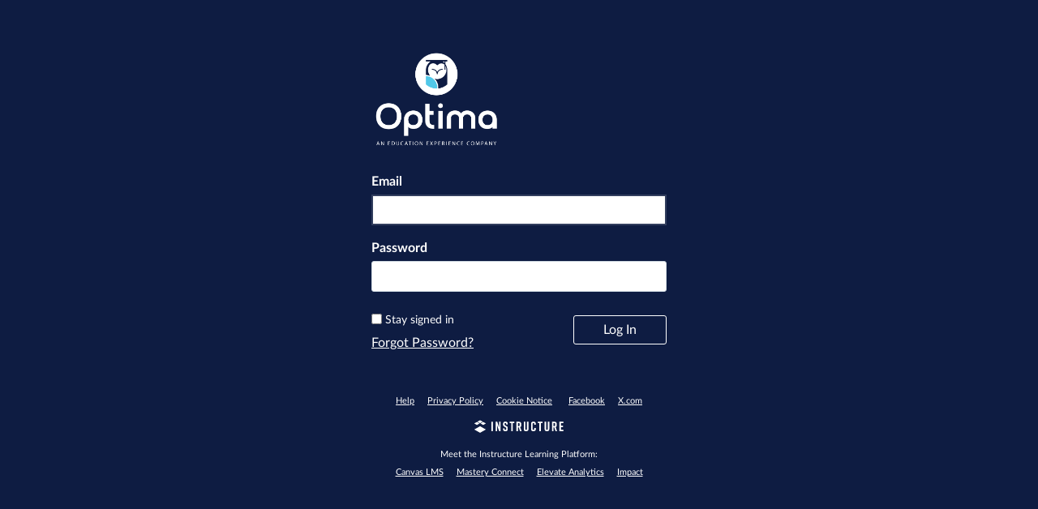

--- FILE ---
content_type: text/html; charset=utf-8
request_url: https://optimadomi.instructure.com/login/canvas
body_size: 6860
content:
<!DOCTYPE html>
<html dir="ltr" lang="en">
<head>
  <meta charset="utf-8">
  <meta name="viewport" content="width=device-width, initial-scale=1">
  <meta name="theme-color" content="#0E1C42">
  <meta name="description" content="Official Login page for Canvas student login, School Search Canvas, Canvas Network, Canvas Community, and Canvas Free For Teacher accounts.">
  <meta name="robots" content="noindex,nofollow" />
  <meta name="apple-itunes-app" content="app-id=480883488">
<link rel="manifest" href="/web-app-manifest/manifest.json">
  <meta name="sentry-trace" content="1ccc87a5e3ac41d8909416ceffc0547a-ae90c801e73d46e7-0"/>
  <title>Canvas Login | Instructure</title>

  <link rel="preload" href="https://du11hjcvx0uqb.cloudfront.net/dist/fonts/lato/extended/Lato-Regular-bd03a2cc27.woff2" as="font" type="font/woff2" crossorigin="anonymous">
  <link rel="preload" href="https://du11hjcvx0uqb.cloudfront.net/dist/fonts/lato/extended/Lato-Bold-cccb897485.woff2" as="font" type="font/woff2" crossorigin="anonymous">
  <link rel="preload" href="https://du11hjcvx0uqb.cloudfront.net/dist/fonts/lato/extended/Lato-Italic-4eb103b4d1.woff2" as="font" type="font/woff2" crossorigin="anonymous">
  <link rel="stylesheet" href="https://du11hjcvx0uqb.cloudfront.net/dist/brandable_css/no_variables/bundles/fonts-eb4a10fb18.css" media="screen" />
  <link rel="stylesheet" href="https://du11hjcvx0uqb.cloudfront.net/dist/brandable_css/a84432d0182986d06734184273c554cf/variables-6ceabaf6137deaa1b310c07895491bdd.css" media="all" />
  <link rel="stylesheet" href="https://du11hjcvx0uqb.cloudfront.net/dist/brandable_css/new_styles_normal_contrast/bundles/common-1900227737.css" media="all" />
  <link rel="stylesheet" href="https://du11hjcvx0uqb.cloudfront.net/dist/brandable_css/new_styles_normal_contrast/bundles/login-5916444d9c.css" media="screen" />
  <link rel="apple-touch-icon" href="https://instructure-uploads-pdx.s3.us-west-2.amazonaws.com/account_202790000000000001/attachments/741503/Optima%20Final%20-%20Owl%20Only%20in%20Circle%25402x.png" />
  <link rel="icon" type="image/x-icon" href="https://instructure-uploads-pdx.s3.us-west-2.amazonaws.com/account_202790000000000001/attachments/741502/Optima%20Final%20-%20Owl%20Only%20in%20Circle%25402x.png" />

  
  
  <script>if (navigator.userAgent.match(/(MSIE|Trident\/)/)) location.replace('/ie-is-not-supported.html')</script>
  <script>
    INST = {"environment":"production","logPageViews":true,"editorButtons":[]};
    ENV = {"ASSET_HOST":"https://du11hjcvx0uqb.cloudfront.net","active_brand_config_json_url":"https://du11hjcvx0uqb.cloudfront.net/dist/brandable_css/a84432d0182986d06734184273c554cf/variables-6ceabaf6137deaa1b310c07895491bdd.json","active_brand_config":{"md5":"a84432d0182986d06734184273c554cf","variables":{"ic-brand-primary":"#0E1C42","ic-brand-font-color-dark":"#0E1C42","ic-link-color":"#0E1C42","ic-brand-button--primary-bgd":"#C7922C","ic-brand-button--primary-text":"#0E1C42","ic-brand-button--secondary-bgd":"#55C8E8","ic-brand-global-nav-bgd":"#0E1C42","ic-brand-global-nav-ic-icon-svg-fill":"#55c8E8","ic-brand-global-nav-logo-bgd":"#0E1C42","ic-brand-header-image":"https://instructure-uploads-pdx.s3.us-west-2.amazonaws.com/account_202790000000000001/attachments/741500/Optima%20Final%20-%20Owl%20Only%20in%20Circle%25402x.png","ic-brand-mobile-global-nav-logo":"https://instructure-uploads-pdx.s3.us-west-2.amazonaws.com/account_202790000000000001/attachments/741501/Optima%20Final%20Square%20with%20Tag%25402x.png","ic-brand-favicon":"https://instructure-uploads-pdx.s3.us-west-2.amazonaws.com/account_202790000000000001/attachments/741502/Optima%20Final%20-%20Owl%20Only%20in%20Circle%25402x.png","ic-brand-apple-touch-icon":"https://instructure-uploads-pdx.s3.us-west-2.amazonaws.com/account_202790000000000001/attachments/741503/Optima%20Final%20-%20Owl%20Only%20in%20Circle%25402x.png","ic-brand-msapplication-tile-square":"https://instructure-uploads-pdx.s3.us-west-2.amazonaws.com/account_202790000000000001/attachments/741504/Optima%20Final%20-%20Owl%20Only%20in%20Circle%25402x.png","ic-brand-msapplication-tile-wide":"https://instructure-uploads-pdx.s3.us-west-2.amazonaws.com/account_202790000000000001/attachments/741505/Optima%20Final%20-%20With%20Tag%20-%20Reverse%25402x%20%25281%2529.png","ic-brand-Login-body-bgd-color":"#0E1C42","ic-brand-Login-logo":"https://instructure-uploads-pdx.s3.us-west-2.amazonaws.com/account_202790000000000001/attachments/741629/Optima%20Final%20-%20With%20Tag%20-%20Square%20-%20Reverse%25402x.png"},"share":false,"name":null,"created_at":"2025-08-01T10:05:49-04:00","js_overrides":"","css_overrides":"","mobile_js_overrides":"","mobile_css_overrides":"","parent_md5":null},"confetti_branding_enabled":false,"url_to_what_gets_loaded_inside_the_tinymce_editor_css":["https://du11hjcvx0uqb.cloudfront.net/dist/brandable_css/a84432d0182986d06734184273c554cf/variables-6ceabaf6137deaa1b310c07895491bdd.css","https://du11hjcvx0uqb.cloudfront.net/dist/brandable_css/new_styles_normal_contrast/bundles/what_gets_loaded_inside_the_tinymce_editor-a370c48efb.css","https://du11hjcvx0uqb.cloudfront.net/dist/brandable_css/no_variables/bundles/fonts-eb4a10fb18.css"],"url_for_high_contrast_tinymce_editor_css":["https://du11hjcvx0uqb.cloudfront.net/dist/brandable_css/default/variables-high_contrast-6ceabaf6137deaa1b310c07895491bdd.css","https://du11hjcvx0uqb.cloudfront.net/dist/brandable_css/new_styles_high_contrast/bundles/what_gets_loaded_inside_the_tinymce_editor-1d2c45ff3b.css","https://du11hjcvx0uqb.cloudfront.net/dist/brandable_css/no_variables/bundles/fonts-eb4a10fb18.css"],"captcha_site_key":"6LftyLgZAAAAAC10tel8XGucbApMIY8-uFB_yVcN","current_user_id":null,"current_user_global_id":null,"current_user_usage_metrics_id":null,"current_user_roles":null,"current_user_is_student":false,"current_user_types":null,"current_user_disabled_inbox":null,"current_user_visited_tabs":null,"discussions_reporting":true,"files_domain":"cluster286.canvas-user-content.com","group_information":null,"DOMAIN_ROOT_ACCOUNT_ID":"202790000000000001","DOMAIN_ROOT_ACCOUNT_UUID":"jOHwsMOOahq246jtePNDDLtkEo7YjdGFIlPqyhT5","CAREER_THEME_URL":null,"CAREER_DARK_THEME_URL":null,"k12":false,"help_link_name":"Help","help_link_icon":"help","ADA_CHATBOT_ENABLED":false,"use_high_contrast":null,"auto_show_cc":null,"disable_celebrations":null,"disable_keyboard_shortcuts":null,"LTI_LAUNCH_FRAME_ALLOWANCES":["geolocation *","microphone *","camera *","midi *","encrypted-media *","autoplay *","clipboard-write *","display-capture *"],"DEEP_LINKING_POST_MESSAGE_ORIGIN":"https://optimadomi.instructure.com","comment_library_suggestions_enabled":null,"SETTINGS":{"open_registration":false,"collapse_global_nav":null,"release_notes_badge_disabled":null,"can_add_pronouns":false,"show_sections_in_course_tray":true,"enable_content_a11y_checker":false,"suppress_assignments":false},"RAILS_ENVIRONMENT":"Production","SENTRY_FRONTEND":{"dsn":"https://355a1d96717e4038ac25aa852fa79a8f@relay-pdx.sentry.insops.net/388","org_slug":"instructure","base_url":"https://sentry.insops.net","normalized_route":"/login/canvas","errors_sample_rate":"0.005","traces_sample_rate":"0.005","url_deny_pattern":"instructure-uploads.*amazonaws.com","revision":"canvas-lms@20260114.373"},"DATA_COLLECTION_ENDPOINT":"https://canvas-frontend-data-pdx-prod.inscloudgate.net/submit","DOMAIN_ROOT_ACCOUNT_SFID":"0013m00002IbHYVAA3","DIRECT_SHARE_ENABLED":false,"CAN_VIEW_CONTENT_SHARES":null,"FEATURES":{"account_level_blackout_dates":false,"assignment_edit_placement_not_on_announcements":false,"a11y_checker_ai_generation":false,"block_content_editor_toolbar_reorder":false,"commons_new_quizzes":true,"consolidated_media_player":true,"courses_popout_sisid":true,"create_external_apps_side_tray_overrides":false,"dashboard_graphql_integration":false,"developer_key_user_agent_alert":true,"disallow_threaded_replies_fix_alert":true,"disallow_threaded_replies_manage":true,"discussion_ai_survey_link":false,"discussion_checkpoints":false,"discussion_permalink":true,"enhanced_course_creation_account_fetching":false,"explicit_latex_typesetting":false,"feature_flag_ui_sorting":true,"files_a11y_rewrite":true,"files_a11y_rewrite_toggle":true,"horizon_course_setting":false,"instui_for_import_page":true,"instui_header":false,"media_links_use_attachment_id":true,"multiselect_gradebook_filters":true,"new_quizzes_media_type":true,"new_quizzes_navigation_updates":true,"new_quizzes_surveys":true,"permanent_page_links":true,"rce_a11y_resize":true,"rce_find_replace":true,"render_both_to_do_lists":false,"scheduled_feedback_releases":true,"speedgrader_studio_media_capture":true,"student_access_token_management":true,"top_navigation_placement_a11y_fixes":true,"validate_call_to_action":false,"block_content_editor_ai_alt_text":true,"ux_list_concluded_courses_in_bp":false,"assign_to_in_edit_pages_rewrite":true,"account_level_mastery_scales":false,"ams_root_account_integration":false,"ams_enhanced_rubrics":false,"api_rate_limits":true,"buttons_and_icons_root_account":true,"canvas_apps_sub_account_access":false,"course_pace_allow_bulk_pace_assign":false,"course_pace_download_document":false,"course_pace_draft_state":false,"course_pace_pacing_status_labels":false,"course_pace_pacing_with_mastery_paths":false,"course_pace_time_selection":false,"course_pace_weighted_assignments":false,"course_paces_skip_selected_days":false,"create_course_subaccount_picker":true,"disable_iframe_sandbox_file_show":false,"extended_submission_state":false,"file_verifiers_for_quiz_links":true,"increased_top_nav_pane_size":true,"instui_nav":false,"login_registration_ui_identity":false,"lti_apps_page_ai_translation":true,"lti_apps_page_instructors":false,"lti_asset_processor":false,"lti_asset_processor_discussions":false,"lti_link_to_apps_from_developer_keys":false,"lti_registrations_discover_page":true,"lti_registrations_next":false,"lti_registrations_page":true,"lti_registrations_usage_data":true,"lti_registrations_usage_data_dev":false,"lti_registrations_usage_data_low_usage":false,"lti_registrations_usage_tab":false,"lti_toggle_placements":true,"mobile_offline_mode":false,"modules_requirements_allow_percentage":false,"non_scoring_rubrics":true,"open_tools_in_new_tab":true,"product_tours":false,"rce_lite_enabled_speedgrader_comments":true,"rce_transform_loaded_content":false,"react_discussions_post":true,"restrict_student_access":false,"rubric_criterion_range":true,"scheduled_page_publication":true,"send_usage_metrics":true,"top_navigation_placement":false,"youtube_migration":false,"widget_dashboard":false,"account_survey_notifications":true,"embedded_release_notes":true,"canvas_k6_theme":null,"lti_asset_processor_course":null,"new_math_equation_handling":true},"PENDO_APP_ID":"1ca366f1-739e-4565-52d2-9e6f6a8d438f","current_user":{},"context_asset_string":null,"TIMEZONE":"America/New_York","CONTEXT_TIMEZONE":null,"LOCALES":["en"],"BIGEASY_LOCALE":"en_US","FULLCALENDAR_LOCALE":"en","MOMENT_LOCALE":"en","rce_auto_save_max_age_ms":86400000,"K5_USER":false,"USE_CLASSIC_FONT":false,"K5_HOMEROOM_COURSE":false,"K5_SUBJECT_COURSE":false,"LOCALE_TRANSLATION_FILE":"https://du11hjcvx0uqb.cloudfront.net/dist/javascripts/translations/en-3f45f839b7.json","ACCOUNT_ID":"1","horizon_course":false,"HORIZON_ACCOUNT":null,"notices":[],"active_context_tab":null};
    BRANDABLE_CSS_HANDLEBARS_INDEX = [["new_styles_normal_contrast","new_styles_high_contrast","new_styles_normal_contrast_rtl","new_styles_high_contrast_rtl","new_styles_normal_contrast_dyslexic","new_styles_high_contrast_dyslexic","new_styles_normal_contrast_dyslexic_rtl","new_styles_high_contrast_dyslexic_rtl"],{"10":["908ffbc673",0,"d5c9044c6e",2,0,0,2,2],"15":["c8540c43a4",0,"0a2196be1d",2,0,0,2,2],"19":["df5777ed9c"],"61":["d5c4afc14e","ebb835cdef","384361a056","2e0ba247d5",0,1,2,3],"67":["db2aeb63d1",0,"32c90f1518",2,0,0,2,2],"71":["b848cc547a","83ae671549","d1c7bac7c6","0888a4a9e7",0,1,2,3],"06":["ba28819778",0,"96b99aafe5",2,0,0,2,2],"f0":["b349f31f5e",0,0,0,0,0,0,0],"c8":["aeda914f8b","c49cb30680","817080456d","ea2c01509e",0,1,2,3],"1e":["834e660fc6","35fd7c2fa0","99d344b95a","3de47096dc",0,1,2,3],"0c":["4dae5befd2",0,"c18876be89",2,0,0,2,2],"da":["b5a7f9cd8f","6e65f5abf7","773390ae11","6481b459be",0,1,2,3],"1d":["2128789890",0,"e568085637",2,0,0,2,2],"08":["64bff5a97d"],"e2":["79d37f210d"],"9f":["d39b291ba6",0,0,0,0,0,0,0],"2b":["20b6964699","b11dc54da6","62fe3ea30b","6bb4a7ae9e",0,1,2,3],"2c":["8a926fc28b",0,0,0,0,0,0,0],"c2":["6f2721ae01"],"9c":["c31821c764",0,"1693aba1da",2,0,0,2,2],"c5":["b5d5bef953","09b4a0b487","27a133737e","2098769aea",0,1,2,3],"f2":["51574f9b13"]}]
      REMOTES = {};
  </script>
  <script src="https://du11hjcvx0uqb.cloudfront.net/dist/brandable_css/a84432d0182986d06734184273c554cf/variables-6ceabaf6137deaa1b310c07895491bdd.js" defer="defer"></script>
  <script src="https://du11hjcvx0uqb.cloudfront.net/dist/timezone/America/New_York-692f7d27e4.js" defer="defer"></script>
  <script src="https://du11hjcvx0uqb.cloudfront.net/dist/timezone/en_US-80a0ce259b.js" defer="defer"></script>
  <script src="https://du11hjcvx0uqb.cloudfront.net/dist/webpack-production/react-entry-4809e08e13f74ffa.js" crossorigin="anonymous" defer="defer"></script>
  <script src="https://du11hjcvx0uqb.cloudfront.net/dist/webpack-production/main-entry-15fc19c83a59dd1e.js" crossorigin="anonymous" defer="defer"></script>
<script>
//<![CDATA[
(window.bundles || (window.bundles = [])).push('login');
(window.bundles || (window.bundles = [])).push('terms_of_service_modal');
//]]>
</script>
  
</head>

<body class="full-width ic-Login-Body no-headers  primary-nav-expanded full-width responsive_student_grades_page">

<noscript>
  <div role="alert" class="ic-flash-static ic-flash-error">
    <div class="ic-flash__icon" aria-hidden="true">
      <i class="icon-warning"></i>
    </div>
    <h1>You need to have JavaScript enabled in order to access this site.</h1>
  </div>
</noscript>




<div id="flash_message_holder"></div>
<div id="flash_screenreader_holder"></div>

<div id="application" class="ic-app ">
  

  <div id="instructure_ajax_error_box">
    <div style="text-align: right; background-color: #fff;"><a href="#" class="close_instructure_ajax_error_box_link">Close</a></div>
    <iframe id="instructure_ajax_error_result" src="about:blank" style="border: 0;" title="Error"></iframe>
  </div>

  <div id="wrapper" class="ic-Layout-wrapper">
    <div id="main" class="ic-Layout-columns">
      <div id="not_right_side" class="ic-app-main-content">
        <div id="content-wrapper" class="ic-Layout-contentWrapper">
          
          <div id="content" class="ic-Layout-contentMain" role="main">
            




<div class="ic-Login">
  <div class="ic-Login__container">
    <div class="ic-Login__content">
      <div class="ic-Login__innerContent">

        <div class="ic-Login-header">
          
<div class="ic-Login-header__logo">
    <img alt="OptimaEd" src="https://instructure-uploads-pdx.s3.us-west-2.amazonaws.com/account_202790000000000001/attachments/741629/Optima%20Final%20-%20With%20Tag%20-%20Square%20-%20Reverse%25402x.png" />
</div>

          <div class="ic-Login-header__links">
            



          </div>
        </div>

        <div class="ic-Login__body">
          
          <form id="login_form" action="/login/canvas" accept-charset="UTF-8" method="post"><input name="utf8" type="hidden" value="&#x2713;" autocomplete="off" /><input type="hidden" name="authenticity_token" value="sv2DhfPSFy/qJhyMVPq933CUQ0meBDZoRFHY864I2hj2hezjx4FefbJuVekZmPOHHsU1CPlWZicdJpW/7GC2cg==" autocomplete="off" />
            <h1 class="ui-helper-hidden-accessible">
              Log In
            </h1>
            
            <input type="hidden" name="redirect_to_ssl" value="1"/>
            <div class="ic-Form-control ic-Form-control--login">
              <label class="ic-Label" for="pseudonym_session_unique_id">Email</label>
              <input class="ic-Input text" autofocus="autofocus" type="text" name="pseudonym_session[unique_id]" id="pseudonym_session_unique_id" />
            </div>
            <div class="ic-Form-control ic-Form-control--login">
              <label class="ic-Label" for="pseudonym_session_password">Password</label>
              <input class="ic-Input text" role="textbox" type="password" name="pseudonym_session[password]" id="pseudonym_session_password" />
            </div>
            <div class="ic-Login__actions">
              <div class="ic-Login__actions-timeout">
                    <input name="pseudonym_session[remember_me]" type="hidden" value="0" autocomplete="off" /><input type="checkbox" value="1" name="pseudonym_session[remember_me]" id="pseudonym_session_remember_me" />
                    <label for="pseudonym_session_remember_me">Stay signed in</label>

                <div class="ic-Login__forgot">
                  
<a class="ic-Login__link forgot_password_link" id="login_forgot_password" href="#">Forgot Password?</a>

                </div>
              </div>
              <div class="ic-Form-control ic-Form-control--login">
                <input type="submit" name="commit" value="Log In" class="Button Button--login" data-disable-with="Log In" />
              </div>
            </div> <!-- ic-Login__actions -->
            

</form>          <form id="forgot_password_form" style="display: none;" action="/forgot_password" accept-charset="UTF-8" method="post"><input name="utf8" type="hidden" value="&#x2713;" autocomplete="off" /><input type="hidden" name="authenticity_token" value="h7E5ibkCrycxl2ei2POfB/yPp8InaX1ru4iLUmln8LjDyVbvjVHmdWnfLseVkdFfkt7Rg0A7LSTi/8YeKw+c0g==" autocomplete="off" />
            <h1 class="ui-helper-hidden-accessible">Forgot Password?</h1>
            <p id="forgot_password_instructions" class="ic-Login__forgot-text">
              Enter your Email and we&#39;ll send you a link to change your password.
            </p>
            <div class="ic-Form-control ic-Form-control--login">
              <label for="pseudonym_session_unique_id_forgot" class="ic-Label">
                Email
              </label>
              <input aria-describedby="forgot_password_instructions" class="ic-Input email_address text" type="text" name="pseudonym_session[unique_id_forgot]" value="" id="pseudonym_session_unique_id_forgot" />

            </div>
            <div class="ic-Form-control ic-Form-control--login">
              <div class="ic-Login__actions">
                <a class="ic-Login__actions--left ic-Login__link login_link" href="/login">Back to Login</a>
                <button type="submit" class="Button Button--login">
                  Request Password
                </button>
              </div> <!-- end ic-Login__actions -->
            </div>
</form>        </div> <!-- end ic-Login__body -->
      </div> <!-- end ic-Login__innerContent  -->
      <footer role="contentinfo" id="footer" class="ic-Login-footer">

        <div id="footer-links" class="ic-Login-footer__links">
          <a class="support_url help_dialog_trigger" data-track-category="help system" data-track-label="help button" href="https://help.instructure.com">Help</a>
          <a href="https://optimadomi.instructure.com/privacy_policy">Privacy Policy</a>
<a href="https://www.instructure.com/policies/canvas-lms-cookie-notice">Cookie Notice</a>
  <span
    id="terms_of_service_footer_link"
    class="
      terms_of_service_link terms_of_service_footer_link terms-of-service__link
    "
  ></span>
<a href="http://facebook.com/instructure">Facebook</a>
<a href="http://twitter.com/instructure">X.com</a>

        </div>
        <a href="http://www.instructure.com" class="ic-Login-footer__logo-link" aria-label="By Instructure">
          <svg xmlns="http://www.w3.org/2000/svg" width="110" height="16" viewBox="25 265 743 80"><title>Instructure</title>
<g class="ic-Instructure-Logo">
	<g>
		<polygon class="st0" points="23.8,331.5 72.3,358.8 120.7,331.5 72.3,304.2 		"/>
		<polygon class="st0" points="98.4,293.7 120.7,281.1 98.3,268.5 76,281.1 		"/>
		<polygon class="st0" points="94.6,266.4 72.3,253.8 49.9,266.4 72.3,279 		"/>
		<polygon class="st0" points="68.5,281.1 46.2,268.5 23.8,281.1 46.2,293.7 		"/>
	</g>
	<g>
		<path class="st0" d="M166.3,344.9v-78.1h12.9v78.1H166.3z"/>
		<path class="st0" d="M202,344.9v-78.1H215l16.4,48.3v-48.3h11.8v78.1h-12.3l-17.1-50.7v50.7H202z"/>
		<path class="st0" d="M357.4,278.2h-13v66.7h-12.9v-66.7h-13v-11.4h39V278.2z"/>
		<path class="st0" d="M404.6,344.9l-9.9-31.1h-6.5v31.1h-12.9v-78.1h20.2c11.8,0,19.6,4.7,19.6,16.5v13.9c0,7.5-3.1,12.2-8.5,14.5
			l11.2,33.1H404.6z M388.2,302.7h6.8c4.2,0,7.1-1.6,7.1-7.1v-10.1c0-5.6-2.9-7.1-7.1-7.1h-6.8V302.7z"/>
		<path class="st0" d="M475.4,329.3c0,12-7.6,16.5-19.4,16.5h-0.4c-11.8,0-19.4-4.4-19.4-16.5v-62.5h12.9v60.5
			c0,5.6,2.5,7.1,6.7,7.1c4.2,0,6.7-1.6,6.7-7.1v-60.5h12.9V329.3z"/>
		<path class="st0" d="M536.5,329.3c0,12-7.8,16.5-19.6,16.5h-0.2c-11.8,0-19.6-4.4-19.6-16.5v-46.8c0-11.6,7.8-16.5,19.6-16.5h0.2
			c11.8,0,19.6,4.9,19.6,16.5v9h-12.9v-7c0-5.5-2.7-7.1-6.8-7.1c-4.1,0-6.8,1.7-6.8,7.1v42.8c0,5.5,2.7,7.1,6.8,7.1
			c4.1,0,6.8-1.7,6.8-7.1v-8.9h12.9V329.3z"/>
		<path class="st0" d="M592.1,278.2h-13v66.7h-12.9v-66.7h-13v-11.4h39V278.2z"/>
		<path class="st0" d="M649,329.3c0,12-7.6,16.5-19.4,16.5h-0.4c-11.8,0-19.4-4.4-19.4-16.5v-62.5h12.9v60.5c0,5.6,2.5,7.1,6.7,7.1
			c4.2,0,6.7-1.6,6.7-7.1v-60.5H649V329.3z"/>
		<path class="st0" d="M700.4,344.9l-9.9-31.1H684v31.1H671v-78.1h20.2c11.8,0,19.6,4.7,19.6,16.5v13.9c0,7.5-3.1,12.2-8.5,14.5
			l11.2,33.1H700.4z M684,302.7h6.8c4.2,0,7.1-1.6,7.1-7.1v-10.1c0-5.6-2.9-7.1-7.1-7.1H684V302.7z"/>
		<path class="st0" d="M289.8,289.5v-5.7c0-4.9-2.8-6.7-6.6-6.7c-3.8,0-6.6,1.8-6.6,6.7v5.4c0,4,1.3,5.8,5,7.9l9.1,5.1
			c7.5,4.2,11.9,7.7,11.9,16.1v11.3c0,12-7.5,16.3-19.3,16.3h-0.2c-11.8,0-19.3-4.1-19.3-16.3v-8.4h12.7v6.6c0,4.8,2.8,6.9,6.7,6.9
			c3.9,0,6.7-2.1,6.7-6.9v-6.1c0-4-1.2-6-5.1-8.1l-9-5.1c-7.6-4.3-11.9-7.9-11.9-16.1V282c0-11.6,8.5-16.1,19.2-16.1h0.2
			c10.7,0,19.2,4.5,19.2,16.1v7.5H289.8z"/>
		<polygon class="st0" points="732.5,344.9 732.5,266.9 766.7,266.9 766.7,278.2 745.4,278.2 745.4,299.6 763.3,299.6 763.3,311 
			745.4,311 745.4,333.5 767,333.5 767,344.9 		"/>
	</g>
</g>

</svg>

        </a>
        <div id="footer-epilogue" class="ic-Login-footer__links">
          
  <div class="external" style="text-decoration: none;">Meet the Instructure Learning Platform:</div>
    <a href="https://www.instructure.com/lms-learning-management-system">Canvas LMS</a>
    <a href="https://www.instructure.com/k12/products/mastery/mastery-connect">Mastery Connect</a>
    <a href="https://www.instructure.com/k12/products/elevate/elevate-k12-analytics">Elevate Analytics</a>
    <a href="https://www.instructure.com/higher-education/products/impact">Impact</a>


        </div>
    </footer>
    </div> <!-- end ic-Login__content -->
  </div>
</div> <!-- end ic-Login -->



          </div>
        </div>
        <div id="right-side-wrapper" class="ic-app-main-content__secondary">
          <aside id="right-side" role="complementary">
            
          </aside>
        </div>
      </div>
    </div>
  </div>



    <div style="display:none;"><!-- Everything inside of this should always stay hidden -->
    </div>
  <div id='aria_alerts' class='hide-text affix' role="alert" aria-live="assertive"></div>
  <div id='StudentTray__Container'></div>
  <div id="react-router-portals"></div>


  




<script>
//<![CDATA[
(window.deferredBundles || (window.deferredBundles = [])).push('usage_metrics');
(window.bundles || (window.bundles = [])).push('inst_fs_service_worker');
//]]>
</script>



</div> <!-- #application -->
</body>
</html>


--- FILE ---
content_type: text/css; charset=utf-8
request_url: https://du11hjcvx0uqb.cloudfront.net/dist/brandable_css/a84432d0182986d06734184273c554cf/variables-6ceabaf6137deaa1b310c07895491bdd.css
body_size: 558
content:
:root {
        --ic-brand-primary-darkened-5: #0E1B3F;
--ic-brand-primary-darkened-10: #0D1A3C;
--ic-brand-primary-darkened-15: #0C1839;
--ic-brand-primary-lightened-5: #1A274B;
--ic-brand-primary-lightened-10: #263254;
--ic-brand-primary-lightened-15: #323E5E;
--ic-brand-button--primary-bgd-darkened-5: #BE8B2A;
--ic-brand-button--primary-bgd-darkened-15: #AA7D26;
--ic-brand-button--secondary-bgd-darkened-5: #51BEDD;
--ic-brand-button--secondary-bgd-darkened-15: #49AAC6;
--ic-brand-font-color-dark-lightened-15: #323E5E;
--ic-brand-font-color-dark-lightened-28: #515B76;
--ic-link-color-darkened-10: #0D1A3C;
--ic-link-color-lightened-10: #263254;
--ic-brand-primary: #0E1C42;
--ic-brand-font-color-dark: #0E1C42;
--ic-link-color: #0E1C42;
--ic-brand-button--primary-bgd: #C7922C;
--ic-brand-button--primary-text: #0E1C42;
--ic-brand-button--secondary-bgd: #55C8E8;
--ic-brand-button--secondary-text: #ffffff;
--ic-brand-global-nav-bgd: #0E1C42;
--ic-brand-global-nav-ic-icon-svg-fill: #55c8E8;
--ic-brand-global-nav-ic-icon-svg-fill--active: var(--ic-brand-primary);
--ic-brand-global-nav-menu-item__text-color: #ffffff;
--ic-brand-global-nav-menu-item__text-color--active: var(--ic-link-color);
--ic-brand-global-nav-avatar-border: #ffffff;
--ic-brand-global-nav-menu-item__badge-bgd: #ffffff;
--ic-brand-global-nav-menu-item__badge-bgd--active: var(--ic-brand-primary);
--ic-brand-global-nav-menu-item__badge-text: #000000;
--ic-brand-global-nav-menu-item__badge-text--active: #ffffff;
--ic-brand-global-nav-logo-bgd: #0E1C42;
--ic-brand-header-image: url('https://instructure-uploads-pdx.s3.us-west-2.amazonaws.com/account_202790000000000001/attachments/741500/Optima%20Final%20-%20Owl%20Only%20in%20Circle%25402x.png');
--ic-brand-mobile-global-nav-logo: url('https://instructure-uploads-pdx.s3.us-west-2.amazonaws.com/account_202790000000000001/attachments/741501/Optima%20Final%20Square%20with%20Tag%25402x.png');
--ic-brand-watermark: ;
--ic-brand-watermark-opacity: 1.0;
--ic-brand-favicon: url('https://instructure-uploads-pdx.s3.us-west-2.amazonaws.com/account_202790000000000001/attachments/741502/Optima%20Final%20-%20Owl%20Only%20in%20Circle%25402x.png');
--ic-brand-apple-touch-icon: url('https://instructure-uploads-pdx.s3.us-west-2.amazonaws.com/account_202790000000000001/attachments/741503/Optima%20Final%20-%20Owl%20Only%20in%20Circle%25402x.png');
--ic-brand-msapplication-tile-color: var(--ic-brand-primary);
--ic-brand-msapplication-tile-square: url('https://instructure-uploads-pdx.s3.us-west-2.amazonaws.com/account_202790000000000001/attachments/741504/Optima%20Final%20-%20Owl%20Only%20in%20Circle%25402x.png');
--ic-brand-msapplication-tile-wide: url('https://instructure-uploads-pdx.s3.us-west-2.amazonaws.com/account_202790000000000001/attachments/741505/Optima%20Final%20-%20With%20Tag%20-%20Reverse%25402x%20%25281%2529.png');
--ic-brand-right-sidebar-logo: ;
--ic-brand-Login-body-bgd-color: #0E1C42;
--ic-brand-Login-body-bgd-image: ;
--ic-brand-Login-body-bgd-shadow-color: #273540;
--ic-brand-Login-logo: url('https://instructure-uploads-pdx.s3.us-west-2.amazonaws.com/account_202790000000000001/attachments/741629/Optima%20Final%20-%20With%20Tag%20-%20Square%20-%20Reverse%25402x.png');
--ic-brand-Login-Content-bgd-color: none;
--ic-brand-Login-Content-border-color: none;
--ic-brand-Login-Content-inner-bgd: none;
--ic-brand-Login-Content-inner-border: none;
--ic-brand-Login-Content-inner-body-bgd: none;
--ic-brand-Login-Content-inner-body-border: none;
--ic-brand-Login-Content-label-text-color: #ffffff;
--ic-brand-Login-Content-password-text-color: #ffffff;
--ic-brand-Login-footer-link-color: #ffffff;
--ic-brand-Login-footer-link-color-hover: #ffffff;
--ic-brand-Login-instructure-logo: #ffffff;
      }

--- FILE ---
content_type: text/javascript
request_url: https://du11hjcvx0uqb.cloudfront.net/dist/brandable_css/a84432d0182986d06734184273c554cf/variables-6ceabaf6137deaa1b310c07895491bdd.js
body_size: 558
content:
CANVAS_ACTIVE_BRAND_VARIABLES = {"ic-brand-primary-darkened-5":"#0E1B3F","ic-brand-primary-darkened-10":"#0D1A3C","ic-brand-primary-darkened-15":"#0C1839","ic-brand-primary-lightened-5":"#1A274B","ic-brand-primary-lightened-10":"#263254","ic-brand-primary-lightened-15":"#323E5E","ic-brand-button--primary-bgd-darkened-5":"#BE8B2A","ic-brand-button--primary-bgd-darkened-15":"#AA7D26","ic-brand-button--secondary-bgd-darkened-5":"#51BEDD","ic-brand-button--secondary-bgd-darkened-15":"#49AAC6","ic-brand-font-color-dark-lightened-15":"#323E5E","ic-brand-font-color-dark-lightened-28":"#515B76","ic-link-color-darkened-10":"#0D1A3C","ic-link-color-lightened-10":"#263254","ic-brand-primary":"#0E1C42","ic-brand-font-color-dark":"#0E1C42","ic-link-color":"#0E1C42","ic-brand-button--primary-bgd":"#C7922C","ic-brand-button--primary-text":"#0E1C42","ic-brand-button--secondary-bgd":"#55C8E8","ic-brand-button--secondary-text":"#ffffff","ic-brand-global-nav-bgd":"#0E1C42","ic-brand-global-nav-ic-icon-svg-fill":"#55c8E8","ic-brand-global-nav-ic-icon-svg-fill--active":"#0E1C42","ic-brand-global-nav-menu-item__text-color":"#ffffff","ic-brand-global-nav-menu-item__text-color--active":"#0E1C42","ic-brand-global-nav-avatar-border":"#ffffff","ic-brand-global-nav-menu-item__badge-bgd":"#ffffff","ic-brand-global-nav-menu-item__badge-bgd--active":"#0E1C42","ic-brand-global-nav-menu-item__badge-text":"#000000","ic-brand-global-nav-menu-item__badge-text--active":"#ffffff","ic-brand-global-nav-logo-bgd":"#0E1C42","ic-brand-header-image":"https://instructure-uploads-pdx.s3.us-west-2.amazonaws.com/account_202790000000000001/attachments/741500/Optima%20Final%20-%20Owl%20Only%20in%20Circle%25402x.png","ic-brand-mobile-global-nav-logo":"https://instructure-uploads-pdx.s3.us-west-2.amazonaws.com/account_202790000000000001/attachments/741501/Optima%20Final%20Square%20with%20Tag%25402x.png","ic-brand-watermark":"","ic-brand-watermark-opacity":"1.0","ic-brand-favicon":"https://instructure-uploads-pdx.s3.us-west-2.amazonaws.com/account_202790000000000001/attachments/741502/Optima%20Final%20-%20Owl%20Only%20in%20Circle%25402x.png","ic-brand-apple-touch-icon":"https://instructure-uploads-pdx.s3.us-west-2.amazonaws.com/account_202790000000000001/attachments/741503/Optima%20Final%20-%20Owl%20Only%20in%20Circle%25402x.png","ic-brand-msapplication-tile-color":"#0E1C42","ic-brand-msapplication-tile-square":"https://instructure-uploads-pdx.s3.us-west-2.amazonaws.com/account_202790000000000001/attachments/741504/Optima%20Final%20-%20Owl%20Only%20in%20Circle%25402x.png","ic-brand-msapplication-tile-wide":"https://instructure-uploads-pdx.s3.us-west-2.amazonaws.com/account_202790000000000001/attachments/741505/Optima%20Final%20-%20With%20Tag%20-%20Reverse%25402x%20%25281%2529.png","ic-brand-right-sidebar-logo":"","ic-brand-Login-body-bgd-color":"#0E1C42","ic-brand-Login-body-bgd-image":"","ic-brand-Login-body-bgd-shadow-color":"#273540","ic-brand-Login-logo":"https://instructure-uploads-pdx.s3.us-west-2.amazonaws.com/account_202790000000000001/attachments/741629/Optima%20Final%20-%20With%20Tag%20-%20Square%20-%20Reverse%25402x.png","ic-brand-Login-Content-bgd-color":"none","ic-brand-Login-Content-border-color":"none","ic-brand-Login-Content-inner-bgd":"none","ic-brand-Login-Content-inner-border":"none","ic-brand-Login-Content-inner-body-bgd":"none","ic-brand-Login-Content-inner-body-border":"none","ic-brand-Login-Content-label-text-color":"#ffffff","ic-brand-Login-Content-password-text-color":"#ffffff","ic-brand-Login-footer-link-color":"#ffffff","ic-brand-Login-footer-link-color-hover":"#ffffff","ic-brand-Login-instructure-logo":"#ffffff"};